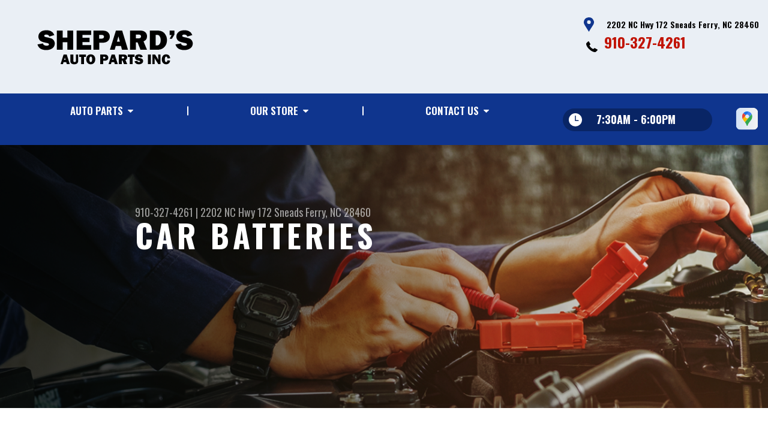

--- FILE ---
content_type: text/html; charset=UTF-8
request_url: https://www.shepardsautoparts.com/car_battery.html
body_size: 29899
content:
<!DOCTYPE html>
<html lang="en" xml:lang="en">
<head>

		<title>Car Batteries Sneads Ferry, NC | Shepard's Auto Parts, Inc.</title>
	<meta http-equiv="Content-type" content="text/html; charset=utf-8" />
	<meta name="geo.position" content="34.5521120; -77.4140300"/>
	<meta name="geo.placename" content="Sneads Ferry, NC"/>
	<meta name="geo.region" content="US-NC" />
	<meta name="ICBM" content="34.5521120,-77.4140300" />
	<meta name="Description" content="Discover Car Batteries | Call 910-327-4261 or stop by at 2202 NC Hwy 172"/>
	<meta name="viewport" content="width=device-width, initial-scale=1.0">
	<link rel="shortcut icon" type="image/x-icon" href="images/favicon.ico" />
	<meta charset="utf-8" />
	<meta name="thumbnail" content="https://www.shepardsautoparts.com/custom/storefront_pg.jpg" />
        <meta property="og:image" content="https://www.shepardsautoparts.com/custom/storefront_pg.jpg" />
	<link rel="canonical" href="https://www.shepardsautoparts.com/car_battery.html" />
	

		<link rel="stylesheet" href="https://cdn.repairshopwebsites.com/defaults/css/rateit.css" type="text/css" media="screen" />
	<link href="https://fonts.googleapis.com/css?family=Oswald:300,400,500,600,700&display=swap" rel="stylesheet">

	<!-- Vendor Styles -->
	<link rel="stylesheet" href="https://cdn.repairshopwebsites.com/templates/63/css/aos.css" />

	<!-- App Styles -->
	<link rel="stylesheet" href="https://cdn.repairshopwebsites.com/templates/63/css/css.css" />
	<link rel="stylesheet" href="https://cdn.repairshopwebsites.com/defaults/css/default.css" />


	<style type = "text/css">


.header { background-color: #EAEFF5; }
.contact .ico-location { fill: #0F358E; }
.ico-phone-head { color: #000 !important; }
.list-logos-alt li { border: 2px solid #0F358E; }
.list-logos-alt .ico-location, .list-logos-alt .ico-envelope { fill: #0F358E !important; }
.list-logos-alt .ico-phone-head { color: #0F358E !important; }

.header .header__contacts { color: #000; }
.header .header__bar { color: #000; }
.contact a:not(.btn) { color: #C11304; }

.header .header__foot { color: #C11304; } 

@media (max-width: 1023px) {
.contact p { background-color: #C11304; }
}

.header .header__actions { background-color: #0F358E; }
.nav-trigger {  background-color: #0F358E; }
.nav-header { color: #fff; }
.nav-header > ul > li + li a:before { background-color: #fff; }
.nav-header > ul > li > a:hover { color: #d2d2d2; }

.nav-header .sub ul { background-color: #0F358E; color: #ffffff; }
.nav-header .has-dd:after { border-color: transparent transparent #0F358E transparent; }
.nav-header .sub a:hover { background-color: #C11304; color: #ffffff; }
@media (max-width: 1023px) {
.nav-header .sub a {  background-color: #0F358E; color: #ffffff; }
}

.hours { background-color: #092565; color: #ffffff; }
.header__hours .hours__dropdown { color: #ffffff; }
.header__hours .hours__dropdown ul { background-color: #092565; }

.intro .btn--blue { background-color: #0F358E; color: #ffffff; }

@media (max-width: 767px) {
.intro {  background-color: #0F358E; color: #ffffff; }
.intro--secondary h1, .intro--secondary h2 { color: #ffffff !important; }
}



.intro:before { content: ''; position: absolute; top: 0; left: 0; bottom: 0; right: 0; background-image: -webkit-gradient(linear, left top, right top, from(rgba(0,0,0,.8)), to(rgba(0,0,0,.001)) ); background-image: -o-linear-gradient(left, rgba(0,0,0,.8), rgba(0,0,0,.001) ); background-image: linear-gradient(to right, rgba(0,0,0,.8), rgba(0,0,0,.001) ); z-index: -1; }






.section--services { background-color: #EAEFF5; }
.section--services .section__title { color: #0F358E; }
.section--services .section__title span { color: #C11304; }
.service .service__body .h5:before, .service .service__body h5:before { background-color: #0F358E; }
.service .service__inner:hover { background-color: #C11304;  }
.service .service__inner:hover .service__body { background-color: #C11304; color: #ffffff; }
.service .service__inner:hover .service__body .h5 { color: #ffffff; }
.service .service__inner:hover .service__body .h5:before, .service .service__inner:hover .service__body h5:before { background-color: #ffffff; }
.section--services .btn--red { background-color: #C11304; color: #FFFFFF; }

.section--fluid { background-color: #0F358E; color: #FFFFFF; }

.section--flex { background-color: #EAEFF5 !important; }
.section--flex .section__title { color: #0F358E; }
.section--flex .section__title span { color: #C11304; }
.list-locations li a:hover { color: #C11304; }
.list-locations li a:hover svg { fill: #C11304; }

.coupon .coupon__aside { background-color: #A31509; }
.coupon { background-color: #C11304; color: #FFFFFF; }
.coupon--blue .coupon__aside:after { background-color: #0F358E; }
.coupon--blue { background-color: #003BC1; color: #FFFFFF; }
.coupon .btn--white { background-color: #FFFFFF; color: #C11304; }
.coupon--blue .btn--white { background-color: #FFFFFF; color: #C11304; }

.section .section--updates { background-color: #EAEFF5 !important; }
.section--updates .section__aside .section__title { color: #0F358E; }
.section--updates .section__aside .section__title span { color: #C11304; }

.section--updates .section__content .section__title { color: #0F358E; }
.section--updates .section__content .section__title span { color: #C11304; }
.updates--alt .update .h5:before, .updates--alt .update h5:before { background-color: #0F358E; }
.updates--alt .update a { color: #0F358E; }
.updates *::-webkit-scrollbar-thumb {
 border-left: 2px solid #0F358E; 
}

.section--testimonials:before { background: rgba(15,53,142,.9); }
.section--testimonials { color: #FFFFFF; }
.testimonial figure { background-color: #C11304; }
.section--testimonials .btn--red { background-color: #C11304; color: #FFFFFF; }
.section--testimonials .btn--red-outline { border: 2px solid #FFFFFF; }

.section--callout { background-color: #C11304; color: #FFFFFF; }
.section--callout .btn-form { background-color: #111922; color: #FFFFFF; }

.footer { background-color: #111922; color: #C2C2C2; }
.footer .h3, .footer h3 { color: #FFFFFF; }

.copyright { background-color: #192430; color: #C2C2C2; }

.breadcrumbs h2 { color: #0F358E; }
.nav-tabs .nav__title { background-color: #0E3793; color: #FFFFF; }
.nav-tabs li:hover { color: #C11304; }

.cta a:hover { background: #C11304 !important; color: #FFFFFF !important; }





</style>
		<script src="https://code.jquery.com/jquery-3.1.1.min.js" integrity="sha256-hVVnYaiADRTO2PzUGmuLJr8BLUSjGIZsDYGmIJLv2b8=" crossorigin="anonymous"></script>

	<script type="text/javascript" src="https://cdn.repairshopwebsites.com/defaults/js/jquery.rateit.js" defer></script>





<script type="application/ld+json"> { "@context" : "http://schema.org", "@type" : "AutoRepair", "name" : "Shepard's Auto Parts, Inc.", "description" : "Shepard's Auto Parts, Inc. | Expert Auto Repair Services in Sneads Ferry, NC. Call Today 910-327-4261 or drop by 2202 NC Hwy 172", "url" : "https://www.shepardsautoparts.com", "id" : "https://www.shepardsautoparts.com/", "image" : "https://www.shepardsautoparts.com/custom/logo.png", "priceRange" : "$", "address" : { "@type": "PostalAddress", "streetAddress": "2202 NC Hwy 172", "addressLocality": "Sneads Ferry", "addressRegion": "NC", "postalCode": "28460", "addressCountry": "US"}, "geo" : { "@type": "GeoCoordinates", "latitude": "34.5521120", "longitude": "-77.4140300"}, "telephone" : "910-327-4261", "openingHours": [ "Mo 07:30-18:00", "Tu 07:30-18:00", "We 07:30-18:00", "Th 07:30-18:00", "Fr 07:30-18:00", "Sa 07:30-14:00", "Su 00:00-00:00"], "areaServed" : ["Sneads Ferry", "Camp LeJeune", "Camp LeJeune", "Hampstead", "Holly Ridge", "Jacksonville", "Maple HIll", "North Topsail Beach", "Surf City"], "sameAs" : ["https://goo.gl/maps/9XJTCn16afw"]} </script>


</head>

<body>

	<div class="wrapper">
<header class="header">
	<a href="#contentTop" class="btn btn--red btn--red-outline btn-skip">Skip To Content</a>

	<div class="shell">
		<div class="header__inner">
			<div class="header__bar">
				<p>Best Parts Store, Sneads Ferry</p>
			</div><!-- /.header__bar -->

			<div class="header__logos">
				<a href="index.php" class="logo">
					<img src="custom/logo.png" alt="Shepard's Auto Parts, Inc.">
				</a>
<div class = "brand-logo"></div>

				<a href="#" class="nav-trigger visible-xs-inline-block">
	  				<span></span>
	  				<span></span>
	  				<span></span>
				</a>


			</div><!-- /.header__logos -->

			<div class="header__contacts">
				<div class="contact">
					 <p>
					 	<svg class="ico-location">
					 		<use xlink:href="#ico-location"></use>
					 	</svg><!-- /.ico-1# -->

					 	<span>2202 NC Hwy 172 Sneads Ferry, NC 28460</span>
					 </p>

					 <span class = "contact-phone">
					 	<svg class="ico-phone-head" style="color: #000">
					 		<use xlink:href="#ico-phone-head"></use>
					 	</svg><!-- /.ico-1# -->

					 	<a href = "tel:9103274261">910-327-4261</a>
					 </span>
				</div><!-- /.contact -->


				<div class="header__hours mobile_hours">
						<a href="#" class="hours">
							<svg class="ico-clock">
								<use xlink:href="#ico-clock"></use>
							</svg><!-- /.ico-1# -->

							<span class="hours__today">Opening Hours</span>
						</a><!-- /.hours -->

							<div class="hours__dropdown">
								<ul>
									<li>
										<strong>Mon</strong>
										
										<span id="mon" >7:30AM - 6:00PM</span>
									</li>
									
									<li>
										<strong>Tue</strong>
										
										<span id="tue">7:30AM - 6:00PM</span>
									</li>
									
									<li>
										<strong>Wed</strong>
										
										<span id="wed">7:30AM - 6:00PM</span>
									</li>
									
									<li>
										<strong>Thu</strong>
										
										<span id="thur">7:30AM - 6:00PM</span>
									</li>
									
									<li>
										<strong>Fri</strong>
										
										<span id="fri">7:30AM - 6:00PM</span>
									</li>
									
									<li>
										<strong>Sat</strong>
										
										<span id="sat">7:30AM - 2:00PM</span>
									</li>
									
									<li>
										<strong>Sun</strong>
										
										<span id="sun">Closed</span>
									</li>
                                                                        <li></li>
								</ul>
							</div>
					</div><!-- /.header__hours -->

			</div><!-- /.header__contacts -->

			<div class="header__actions">
				<nav class="nav-header">
					<ul><li class = " has-dd"><a href = "in_stock_auto_parts.html">Auto Parts</a><div class = "sub"><ul><li><a href = "in_stock_auto_parts.html">In Stock Auto Parts</a></li><li><a href = "guarantee.html">Guarantee</a></li><li><a href = "auto_parts_tips.html">Auto Part Tips</a></li><li><a href = "general_auto_parts_maintenance.html">Maintenance Tips</a></li></ul></div></li><li class = " has-dd"><a href = "auto_parts_store.html">Our Store</a><div class = "sub"><ul><li><a href = "auto_parts_store.html">About Us</a></li><li><a href = "auto_parts_services.html">Services</a></li></ul></div></li><li class = " has-dd"><a href = "auto_parts_store_near-Sneads-Ferry.php">Contact Us</a><div class = "sub"><ul><li><a href = "auto_parts_store_near-Sneads-Ferry.php">Contact Us</a></li><li><a href = "Sneads-Ferry-customer-survey.php">Customer Survey</a></li><li><a href = "review-our-service.php">Submit A Review</a></li></ul></div></li></ul>
					<div class = "nav-location">
<p><b>Shepard's Auto Parts, Inc.</b><br>
<a href = "https://maps.google.com/maps?q=2202 NC Hwy 172 Sneads Ferry NC, 28460" target = "new">2202 NC Hwy 172<br>
Sneads Ferry, NC 28460</a><br>
<a href = "tel:9103274261">910-327-4261</a>
</div>

          <div class="nav-socials">
            <ul>
<li><a href = "https://goo.gl/maps/9XJTCn16afw" target='new'><img src = "https://cdn.repairshopwebsites.com/defaults/images/Google.svg" alt = "Google Business Profile" border = "0"></a></li>

            </ul>
          </div><!-- /.socials -->

				</nav><!-- /.nav-header -->

				<div class="header__info">
					<div class="header__hours">
						<a href="#" class="hours">
							<svg class="ico-clock">
								<use xlink:href="#ico-clock"></use>
							</svg><!-- /.ico-1# -->

							<span class="hours__today">Opening Hours</span>
						</a><!-- /.hours -->

							<div class="hours__dropdown">
								<ul>
									<li>
										<strong>Mon</strong>
										
										<span id="mon" >7:30AM - 6:00PM</span>
									</li>
									
									<li>
										<strong>Tue</strong>
										
										<span id="tue">7:30AM - 6:00PM</span>
									</li>
									
									<li>
										<strong>Wed</strong>
										
										<span id="wed">7:30AM - 6:00PM</span>
									</li>
									
									<li>
										<strong>Thu</strong>
										
										<span id="thur">7:30AM - 6:00PM</span>
									</li>
									
									<li>
										<strong>Fri</strong>
										
										<span id="fri">7:30AM - 6:00PM</span>
									</li>
									
									<li>
										<strong>Sat</strong>
										
										<span id="sat">7:30AM - 2:00PM</span>
									</li>
									
									<li>
										<strong>Sun</strong>
										
										<span id="sun">Closed</span>
									</li>
                                                                        <li></li>
								</ul>
							</div>
					</div><!-- /.header__hours -->

					<ul class="socials">
						<li><a href = "https://goo.gl/maps/9XJTCn16afw" target='new'><img src = "https://cdn.repairshopwebsites.com/defaults/images/Google.svg" alt = "Google Business Profile" border = "0"></a></li>
					</ul>
				</div><!-- /.header__info -->
			</div><!-- /.header__actions -->

			<div class="header__foot visible-xs-block">
				<strong>CONTACT US</strong>

				<ul class="list-logos-alt">
					<li>
						<a href="Sneads-Ferry-auto-repair-shop-location.html">
							<svg class="ico-location">
					 			<use xlink:href="#ico-location"></use>
					 		</svg>
						</a>
					</li>

					<li>
						<a href="tel:910-327-4261" class = "lmc_main">
							<svg class="ico-phone-head" >
								<use xlink:href="#ico-phone-head"></use>
							</svg>
						</a>
					</li>

					<li>
						<a href="auto_parts_store_near-Sneads-Ferry.php">
							<svg class="ico-envelope">
								<use xlink:href="#ico-envelope"></use>
							</svg>
						</a>
					</li>
				</ul><!-- /.list-logos-alt -->
			</div><!-- /.header__foot -->

		</div><!-- /.header__inner -->
	</div><!-- /.shell -->

	<a href="#" class="nav-trigger hidden-xs">
	  <span></span>
	  <span></span>
	  <span></span>
	</a>
</header><!-- /.header -->

		<div class="main">
			<div class="intro intro--secondary" data-aos="fade-up" style="background-image: url(images/intro-image-2@2x.jpg);">
				<div class="shell">
					<h2 class="page_cta"><a href = "tel:9103274261">910-327-4261</a> | <a href = "https://maps.google.com/maps?q=2202 NC Hwy 172 Sneads Ferry NC, 28460" target = "new">2202 NC Hwy 172</a> <a href = "Sneads-Ferry-auto-repair-shop-location.html">Sneads Ferry, NC 28460</a></h2>
						<h1 class="page_title">Car Batteries</h1>
				</div><!-- /.shell -->
			</div><!-- /.intro -->

			<div class="breadcrumbs" data-aos="fade-up">
				<div class="shell">
					<h2><a href="index.php">SHEPARD'S AUTO PARTS, INC.</a> > <a href = "in_stock_auto_parts.html">In Stock Auto Parts</a> > <a href = "car_battery.html">CAR BATTERIES</a> > <a href = "car_battery.html">CAR BATTERIES</a></h2>
				</div><!-- /.shell -->
			</div><!-- /.breadcrumbs -->


			<div class="section section--tabs" data-aos="fade-up">
				<div class="shell">
					<div class="section__inner">
						<div class="section__aside">
							<nav class="nav-tabs">
								<div class="nav__title">
									<h3>Our Services</h3>
								</div><!-- /.nav__title -->
								
								<ul>
																		<li>
										<a href="auto_ac_auto_parts.html">
											

											<h4>AC Parts</h4>
										</a>
									</li>									<li>
										<a href="auto_parts_services.html">
											

											<h4>Auto Parts Services</h4>
										</a>
									</li>									<li>
										<a href="brakes_auto_parts.html">
											

											<h4>Brake Parts</h4>
										</a>
									</li>									<li>
										<a href="car_battery.html">
											

											<h4>Car Batteries</h4>
										</a>
									</li>									<li>
										<a href="engine_auto_parts.html">
											

											<h4>Engine Parts</h4>
										</a>
									</li>									<li>
										<a href="fuel_and_exhaust_auto_parts.html">
											

											<h4>Fuel Exhaust Parts</h4>
										</a>
									</li>									<li>
										<a href="car_raditators_and_cooling_systems.html">
											

											<h4>Radiator and Cooling System Parts</h4>
										</a>
									</li>									<li>
										<a href="suspension_system.html">
											

											<h4>Suspension System Parts</h4>
										</a>
									</li>									<li>
										<a href="transmission_parts.html">
											

											<h4>Transmission Parts</h4>
										</a>
									</li>									<li>
										<a href="wiper_blades_auto_parts.html">
											

											<h4>Wiper Blades</h4>
										</a>
									</li>
								</ul>
							</nav><!-- /.nav-tabs -->
						</div><!-- /.section__aside -->



						<div class="section__content">

							<div class="tabs">

								<div class="tab active">


					
					<h1>Shepard's Auto Parts, Inc.: Best Truck and Car Batteries</h1>

<p>The climate in Sneads Ferry means testing your automobile battery life frequently. When it's time for a new battery, Shepard's Auto Parts, Inc. has a battery to meet virtually any need. Call us today at <a href = "tel:9103274261">910-327-4261</a>!</p>

<p>New cars and trucks with advanced computer systems rely on the car battery to operate at peak performance.  To meet this growing need, battery manufacturers field-test their batteries to ensure outstanding quality.  However, most offer only limited warranties. </p.

<h2>Battery Cost and Longevity</h2>
<p>Car batteries are classified by how long they will last. They usually fall into three categories; 18 months, 36 months and 42 months. As a general rule, the cost of a car battery usually increases based on how long it will last. </p>

<p>Many car batteries offer special features tailored to a car owner's driving needs such as a "Flooded Filler Cap". Special features may increase the cost of a car battery but provide worry-free benefits such as Absorbed Glass Mat (AGM) technology. AGM is a no-maintenance battery engineered with safety and longevity in mind. </p>

<p>High-performance car drivers may prefer a battery designed to be highly charge-receptive with high-cycling capabilities that support aggressive stopping and starting. </p>

<p>For trucks, ask us at Shepard's Auto Parts, Inc. about specialty batteries that protect against a truck battery's worst enemy -- road vibration. Specialty truck batteries minimize road vibration and are engineered for corrosion resistance.</p>

<p><b><a href = "car_battery.html">Car Batteries</a></b><br>Are you aware that an automotive battery needs to be replaced every few years? This is true no matter how often you take your car for maintenance. When the time for battery replacement comes around, most car owners don't have the time and necessary experience to install a new battery. At Shepard's Auto Parts, Inc., we will help you determine whether your car needs a new battery or not. If the battery is dead and can't be recharged, we will help you with new battery installation. Call <a href = "tel:9103274261">910-327-4261</a> or visit us today.</p>


</div>
</div><!-- /.tabs -->
						</div><!-- /.section__content -->
					</div><!-- /.section__inner -->
				</div><!-- /.shell -->
			</div><!-- /.section section-/-tabs -->





			<div class="section section--logos" data-aos="fade-up">
				<div class="shell">
					<ul class="list-logos">
												<li>
							<a href = "http://www.carquest.com" target='new'><img src = "https://cdn.repairshopwebsites.com/defaults/images/carquest_sm.png" alt = "CARQUEST" border = "0"></a>
						</li>						<li>
							<a href = "http://www.techauto.com" target='new'><img src = "https://cdn.repairshopwebsites.com/defaults/images/logo_technet.gif" alt = "TECH-NET" border = "0"></a>
						</li>						<li>
							<a href = "http://www.worldpac.com" target='new'><img src = "https://cdn.repairshopwebsites.com/defaults/images/worldpac_sm.png" alt = "World Pac" border = "0"></a>
						</li>						<li>
							<a href = "http://www.nfib.com" target='new'><img src = "https://cdn.repairshopwebsites.com/defaults/images/nfib_sm.png" alt = "NFIB (National Federation of Independent Business)" border = "0"></a>
						</li>						<li>
							<img src = "custom/igonc_logo.png" alt = "NC Igo" border = "0">
						</li>						<li>
							<a href = "http://www.gates.com/catalogs-and-resources/catalogs" target='new'><img src = "custom/Gates_Logo_96_px.jpg" alt = "Gates" border = "0"></a>
						</li>						<li>
							<img src = "custom/logo-budget1.png" alt = "budget" border = "0">
						</li>						<li>
							<img src = "custom/wix1.png" alt = "wix" border = "0">
						</li>						<li>
							<img src = "custom/logo-amsoil1.png" alt = "amsoil" border = "0">
						</li>						<li>
							<img src = "custom/SeaFoam_1701.jpg" alt = "seafoam" border = "0">
						</li>						<li>
							<img src = "custom/Mobil_1_Logo_170_px1.jpg" alt = "mobil1" border = "0">
						</li>						<li>
							<a href = "http://www.shepardsauto.com/" target='new'><img src = "custom/SWG_Logo_sm1.jpg" alt = "swg" border = "0"></a>
						</li><li>
							
								<a href="http://www.carcare.org/" target="new"><img src = "images/logo-carAware.gif" alt = "Car Care Aware" border = "0"></a>

						</li>
					</ul><!-- /.list-logos -->
				</div><!-- /.shell -->
			</div><!-- /.section__logos -->

			

			
		</div><!-- /.main --> 
		<div class="btn-overlay">
			<a href="tel:910-327-4261" class="btn__content lmc_main">
				<strong>TAP TO CALL NOW</strong>

				<span class = "lmc_main">910-327-4261</span>
			</a>

			<a href="#" class="btn__close">X</a>
		</div>

<footer class="footer" data-aos="fade-up">
	<div class="shell">


<h3>Shepard's Auto Parts, Inc.</h3>

<div class = "footer-nav-links">
<ul>
<li><a href = "in_stock_auto_parts.html">Auto Parts Service</a></li>

</ul>
</div>



<div class = "footer-location-data">
				<ul>
<li><ul  class="list-icons">
<li>
						<p>2202 NC Hwy 172<br>Sneads Ferry, NC 28460</p>
					</li>
					
					<li>
						

							<p><a href = "tel:9103274261">910-327-4261</a></p>
						
					</li>
</ul></li>
				</ul><!-- /.list-icons -->
</div>


<div class = "footer-content-statement">
	<div class="shell">
Call today at <a href = "tel:9103274261">910-327-4261</a> or come by the store at 2202 NC Hwy 172, Sneads Ferry, NC, 28460. Ask any car or truck owner in Sneads Ferry who they recommend. Chances are they will tell you Shepard's Auto Parts, Inc..
</div>
</div>

		<div class="copyright">
			<p>Copyright &copy; <script type="text/javascript">var today=new Date(); document.write(today.getFullYear());</script> <a href="http://www.repairshopwebsites.com" target=new>Repair Shop Websites</a>. All Rights Reserved | View Our <a href = "privacy-policy.html">Privacy Policy</a></p>


<div class = "footer__payments">
<ul class = "list-payments">
<li><img src="https://cdn.repairshopwebsites.com/defaults/images/pay_cash.png" alt = "Cash"></li><li><img src="https://cdn.repairshopwebsites.com/defaults/images/pay_check.png" alt = "Check"></li><li><img src="https://cdn.repairshopwebsites.com/defaults/images/pay_debit_atm.png" alt = "Debit / ATM"></li><li><img src="https://cdn.repairshopwebsites.com/defaults/images/pay_discover.png" alt = "Discover Card"></li><li><img src="https://cdn.repairshopwebsites.com/defaults/images/pay_MC.png" alt = "Master Card"></li><li><img src="https://cdn.repairshopwebsites.com/defaults/images/pay_visa.png" alt = "Visa"></li>
</ul>
</div>



		</div><!-- /.copyright -->
	</div><!-- /.shell -->
</footer><!-- /.footer -->

	</div><!-- /.wrapper -->

	<div class="svg-sprite hidden">
		<svg width="0" height="0" style="position:absolute">
<symbol viewBox="0 0 17 24" id="ico-location" xmlns="http://www.w3.org/2000/svg"><path d="M16.6 5.973a7.367 7.367 0 0 0-.4-.96A8.509 8.509 0 0 0 0 7.445V8.47c0 .042.015.426.037.618.307 2.39 2.246 4.928 3.693 7.317C5.287 18.966 6.904 21.483 8.505 24c.987-1.642 1.971-3.306 2.936-4.906.263-.47.568-.939.831-1.386.175-.3.511-.6.664-.875C14.493 14.06 17 11.265 17 8.513V7.381a8.318 8.318 0 0 0-.4-1.408zm-8.145 5.141a3.016 3.016 0 0 1-2.888-2.005 2.705 2.705 0 0 1-.081-.747v-.661A2.829 2.829 0 0 1 8.55 4.97a3.064 3.064 0 0 1 3.112 3.073 3.145 3.145 0 0 1-3.209 3.071z"/></symbol>
<symbol viewBox="0 0 19.224 25.643" id="ico-location-alt" xmlns="http://www.w3.org/2000/svg"><path d="M1.909 15.253a9.716 9.716 0 0 1 .9-12.622 10.1 10.1 0 0 1 13.6 0 9.718 9.718 0 0 1 .893 12.636L9.609 25.643zM3.524 3.292a8.777 8.777 0 0 0-.8 11.413l6.887 9.292 6.878-9.276a8.783 8.783 0 0 0-.788-11.429 9.045 9.045 0 0 0-12.177 0zm2.667 5.606a3.517 3.517 0 1 1 3.51 3.278 3.4 3.4 0 0 1-3.508-3.278zm1 0a2.513 2.513 0 1 0 2.508-2.342 2.433 2.433 0 0 0-2.504 2.342z" fill="#fff" opacity=".8"/></symbol><symbol viewBox="0 0 19.155 20.268" id="ico-person" xmlns="http://www.w3.org/2000/svg"><path d="M0 20.268c0-4.7 4.288-8.516 9.577-8.516s9.578 3.813 9.578 8.516zM4.3 4.7a5.316 5.316 0 1 1 5.279 4.7 5.015 5.015 0 0 1-5.277-4.7z" fill="#fff"/></symbol>
<symbol viewBox="0 0 19 18" id="ico-phone-head" xmlns="http://www.w3.org/2000/svg"><path d="M18.99 14.202a.843.843 0 0 1-.282.761l-2.675 2.518a1.5 1.5 0 0 1-.473.324 2 2 0 0 1-.573.171c-.013 0-.054 0-.121.01a2.6 2.6 0 0 1-.261.01 9.3 9.3 0 0 1-3.329-.735 17.854 17.854 0 0 1-2.806-1.458 20.743 20.743 0 0 1-3.339-2.67 21.22 21.22 0 0 1-2.333-2.517A17.832 17.832 0 0 1 1.31 8.395a11.681 11.681 0 0 1-.845-1.849 9.417 9.417 0 0 1-.382-1.43 4.478 4.478 0 0 1-.081-.944c.013-.229.02-.357.02-.382a1.8 1.8 0 0 1 .181-.544 1.434 1.434 0 0 1 .342-.448L3.22.262a.909.909 0 0 1 .644-.267.774.774 0 0 1 .463.144 1.346 1.346 0 0 1 .342.353l2.152 3.87a.886.886 0 0 1 .1.668 1.174 1.174 0 0 1-.342.61l-.986.934a.317.317 0 0 0-.07.124.46.46 0 0 0-.03.144 3.348 3.348 0 0 0 .362.916 8.424 8.424 0 0 0 .744 1.116 12.744 12.744 0 0 0 1.428 1.515 13.072 13.072 0 0 0 1.609 1.363 9.213 9.213 0 0 0 1.177.714 3.174 3.174 0 0 0 .724.277l.251.048a.506.506 0 0 0 .131-.028.348.348 0 0 0 .131-.067l1.146-1.106a1.275 1.275 0 0 1 .845-.305 1.092 1.092 0 0 1 .543.115h.02l3.882 2.174a.965.965 0 0 1 .504.628z" fill="currentColor"/></symbol>
<symbol viewBox="0 0 22 21.999" id="ico-clock" xmlns="http://www.w3.org/2000/svg"><path d="M11 .001a11 11 0 1 0 11 11 11 11 0 0 0-11-11zm4.755 13.091H11a.761.761 0 0 1-.761-.76V4.564a.761.761 0 0 1 1.521 0v7.006h3.995a.761.761 0 0 1 0 1.521z" fill="#fff"/></symbol>
<symbol viewBox="0 0 29.196 24.169" id="ico-quote" xmlns="http://www.w3.org/2000/svg"><path d="M22.376 24.164a7 7 0 0 1-5.676-2.826c-2.339-3.184-2.06-8.241-1.11-11.6C17.206 4.006 21.04.001 24.91.001a5.563 5.563 0 0 1 .721.047.771.771 0 0 1 .536.336.76.76 0 0 1 .1.622l-.7 2.5a.765.765 0 0 1-.625.547c-3.225.475-4.843 4.693-5.516 7.139a6.759 6.759 0 0 1 2.679-.544 7.8 7.8 0 0 1 2.138.308 6.8 6.8 0 0 1 4.083 3.179 6.638 6.638 0 0 1 .623 5.116 6.806 6.806 0 0 1-6.537 4.922.2.2 0 0 1-.036-.009zm-14.893 0a7 7 0 0 1-5.674-2.826c-2.339-3.184-2.06-8.241-1.11-11.6C2.315 4.006 6.149.001 10.019.001a5.564 5.564 0 0 1 .721.047.771.771 0 0 1 .536.336.76.76 0 0 1 .1.622l-.7 2.5a.765.765 0 0 1-.625.547c-3.225.475-4.843 4.693-5.518 7.139a6.774 6.774 0 0 1 2.681-.544 7.8 7.8 0 0 1 2.138.308 6.8 6.8 0 0 1 4.083 3.179 6.646 6.646 0 0 1 .623 5.116 6.806 6.806 0 0 1-6.538 4.922z" fill="#fff"/></symbol>
<symbol viewBox="0 0 12.822 22.43" id="ico-phone" xmlns="http://www.w3.org/2000/svg"><path d="M12.187.668a2.013 2.013 0 0 0-1.5-.668H2.139a2.013 2.013 0 0 0-1.5.668 2.209 2.209 0 0 0-.635 1.577v17.941a2.2 2.2 0 0 0 .635 1.577 2 2 0 0 0 1.5.667h8.548a2 2 0 0 0 1.5-.667 2.2 2.2 0 0 0 .634-1.577V2.245a2.209 2.209 0 0 0-.634-1.577zM5.075 2.245h2.671c.178 0 .267.094.267.281s-.089.28-.267.28H5.075q-.267 0-.267-.28c-.002-.187.089-.281.267-.281zm2.279 18.933a1.284 1.284 0 0 1-1.886 0 1.446 1.446 0 0 1 0-1.981 1.289 1.289 0 0 1 1.886 0 1.447 1.447 0 0 1 0 1.981zm3.865-3.794a.552.552 0 0 1-.159.395.5.5 0 0 1-.375.167H2.137a.5.5 0 0 1-.376-.167.553.553 0 0 1-.159-.395V5.049a.554.554 0 0 1 .159-.4.506.506 0 0 1 .376-.167h8.548a.506.506 0 0 1 .376.167.554.554 0 0 1 .158.4v12.335z" fill="#fff" opacity=".8"/></symbol>
<symbol viewBox="0 0 1000 1000" id="ico-envelope" xmlns="http://www.w3.org/2000/svg"><path d="M610.6 466.8c-29.8 20.1-59.6 40.1-89.5 60.3-8.6 5.7-23.1 5.7-31.8 0-34.1-22.6-68.1-45-102.3-67.6L29 796.8C41.1 809.2 57.9 817 76.5 817h846.7c16.2 0 30.5-6.5 42-16.1L610.6 466.8zM19 216.5c-5.7 9.7-9 20.7-9 32.6v501.4c0 6.6 2 12.6 3.8 18.6l347-327C246.8 367 132.8 291.7 19 216.5zm971 534V249.1c0-11.6-3.1-22.5-8.6-32.3-114.9 77.4-229.7 154.8-344.6 232.4l347.7 327.6c3.5-8.1 5.5-16.9 5.5-26.3zM81.7 182.9C222.9 276 363.9 368.8 505.3 462c138.1-93.2 276.5-186 414.6-279.1H81.7z"/></symbol>
</svg>

	</div>
		<!-- Vendor JS -->
	<script src="https://cdn.repairshopwebsites.com/templates/63/js/aos.js" defer></script>

	<!-- App JS -->
	<script src="https://cdn.repairshopwebsites.com/templates/63/js/functions.js" defer></script>

</body>
</html>